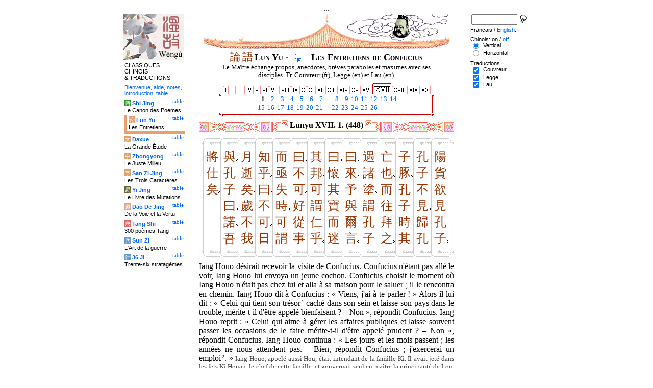

--- FILE ---
content_type: text/html
request_url: http://wengu.tartarie.com/wg/?l=Lunyu&amp;amp;m=NOzh&amp;amp;no=6&amp;no=60&no=448&lang=fr
body_size: 8721
content:
<!DOCTYPE html PUBLIC "-//W3C//DTD HTML 4.01 Transitional//EN">
<html lang="fr">
<head>
<meta http-equiv="Content-Type" content="text/html; charset=big5">
<meta name="keywords" content="China, Chinese literature, sinology, 
  Chinese wisdom, chinese politics, moral, Lunyu, Lun yu, Louen yu, Confucius, Kongzi, K'ong tseu, Kongfuzi, confucianisme, sagesse chinoise, politique chinoise, morale, gouvernement des hommes.,
  sinologie, litterature chinoise, Chine
">
<meta name="description" content="
  Read the famous Lunyu, Analects of Confucius, where the great Chinese thinker is living and studying with his scholars. / Lire le fameux Lun Yu, les Entretiens de Confucius, dans lequel ce grand penseur chinois vit et discute avec ses disciples.">
<title>Les Entretiens de Confucius - Lun Yu XVII. 1. (448)</title>
<link rel="home" title="Index" href="/wg/wengu.php">
<link rel='prev' title='Chapitre pr&eacute;c&eacute;dent' href='?l=Lunyu&amp;amp;amp;m=NOzh&amp;amp;amp;no=6&amp;amp;no=60&amp;no=447&amp;lang=fr'>
<link rel='next' title='Chapitre suivant' href='?l=Lunyu&amp;amp;amp;m=NOzh&amp;amp;amp;no=6&amp;amp;no=60&amp;no=449&amp;lang=fr'>
<link rel="stylesheet" media="all" type="text/css" href="css/styles_03.css">
<link rel="stylesheet" media="print" type="text/css" href="css/print_02.css">
<script language="JavaScript" src="js/s_common.js" type="text/JavaScript"></script>
<!--<script language="JavaScript" src="js/prototype.1.6.1.js" type="text/JavaScript"></script>
<script language="JavaScript" src="js/livepipe.js" type="text/JavaScript"></script>
<script language="JavaScript" src="js/window.js" type="text/JavaScript"></script>
-->
<script type="text/javascript" src="js/jquery-1.3.2.min.js"></script>
<script type="text/javascript" src="js/qtip.js"></script>
<script language="JavaScript" type="text/JavaScript">
<!--
$(document).ready(function() {
  //alert('test');
  $('.zd').each(function() {
//    alert($(this));
    $(this).qtip({
      content: { 
        url: $(this).attr('href'),
        data: { rand: '1499253907', send: $(this).html() },
        method: 'get'
      },
      show: 'mouseover',
      hide: 'mouseout',
      style: { width: { min: 175 } }
    });
  });

$('.test').qtip({
   content: 'This is an active list element'+$('.test').innerHTML,
   show: 'mouseover',
   hide: 'mouseout'
})


});

function chDisp(l,t,n)
 { //alert (l+" - "+t.value+" - "+n);
  if (t.name == "zh_mode")
   {
    if (t.value == "Vertical")
      { change_style(l,"Vertical","block",n); change_style(l,"Horizontal","none",n); }
    else
      { change_style(l,"Vertical","none",n); change_style(l,"Horizontal","block",n); }
   }
  else change_style(l,t.value,(t.checked?"block":"none"),n);
 }

function updateDispCookie(l,name,value)
 {
  oldCookieVal= document.getElementById("dispCookieVal").value;
  re = new RegExp(","+name+"=[^,]*");
  newCookieVal= oldCookieVal.replace(re,"");
  newCookieVal = newCookieVal + "," + name + "=" + value;
//  alert(oldCookieVal+" -> "+newCookieVal);
  makeCookie("Display_"+l,newCookieVal,15);
  document.getElementById("dispCookieVal").value = newCookieVal;
 }

function change_style(l,name,val,n)
 {
  for (i=1; i<=n; i++)
   if (document.getElementById(name+i))
     document.getElementById(name+i).style.display = val;
  if (name!="Horizontal") updateDispCookie(l,name,val);
 }
-->
</script>
<style type="text/css">
<!--
.chinois a,.cvCOL a,.b_mm a,.b_mt a { color:#993300 }
.chinois a:hover,.cvCOL a:hover,.b_mm a:hover,.b_mt a:hover { color:#97a677 }
.chinois a:visited,.cvCOL a:visited,.b_mm a:visited,.b_mt a:visited { color:#005599 }
.reference { border-color: #FF9966 }
.separateur { background-image: url(img/pg/sep_lunyu.gif);
	background-position : center;
	background-repeat: no-repeat; 
 }

.toit { background-image: url(img/pg/toit_lunyu_01.gif);
	background-position : center;
	background-repeat: no-repeat;  }

body {  text-align:center;
	font-family: "Times New Roman", Times, serif; color: #000000; 
	background-color: #FFFFFF; 
	}

body___REMOVED {  background-color: #E79F6B;
	background-image: url(img/pg/Fonds/tr_vv_3.gif);
	background-position: center top; }
.pied { border-color : #FF9966; }

#global  { width:800px; margin:8px auto 8px auto}
#cartouche_gauche, #cartouche_droit, #bande_centre {
	overflow:hidden; padding-top:1px;
        border-color:black; border-style:solid; border-width:0px;	
	background-color:white;}
#cartouche_gauche,#cartouche_droit { 
	position:relative; width:122px; border-width:0px;}
#cartouche_gauche { float:left; }
#cartouche_droit { float:right; }
#bande_centre { width:520px; margin:auto; float:right;  }
#gauche_et_centre { width:660px; float:left}
.menu_cartouche,.menu_cartouche_sel 
	{ font-family:arial;font-size:8pt;text-align:left;
	padding:3px 1px 2px 4px; margin:2px 0 0 0;}
.menu_cartouche_sel
	{ border-width: 2px; border-style:solid;border-color:white; border-width:0  0 5px 5px;
margin-left:3px }
.menu_lien_table {float:right;font-size:8pt;padding:2px 2px 0 0;}
.menu_car {color:white;padding:1px 0 0 1px;}
.form_boxes { font-family:arial;font-size:8pt;text-align:left;width:120px}
input.cb {width: 12px; height:12px;vertical-align:middle; margin:1px 5px 1px 5px}


-->
</style>
<script type="text/javascript">if(window.parent.length!=0) {window.top.location.replace(document.location.href);}</script></head>
<body>
<div id="dict"></div>
<div id="global">
<a name="top"></a>
<a name="a0"></a>
<div class='test'>...</div>
<div id="gauche_et_centre">
<div id="bande_centre">
 <div class="toit">
  <div class="annonce">
    </div>
 </div>
 <h1>
 <span class='chinois'><a class='zd' href="zhendic.php?q=&#35542;">&#35542;</a>
<a class='zd' href="zhendic.php?q=&#35486;">&#35486;</a>
</span>Lun Yu <a href='?l=Lunyu&amp;amp;amp;m=NOzh&amp;amp;amp;no=6&amp;amp;no=60&amp;no=0&amp;lang=fr' title='Introduction'><img class='logolien' src='img/l_intro.gif' alt='Introduction'></a> <a href='?l=Lunyu&amp;amp;amp;m=NOzh&amp;amp;amp;no=6&amp;amp;no=60&amp;no=-1&amp;lang=fr' title='Table des mati&egrave;res'><img class='logolien' src='img/l_TOC.gif' alt='Table des mati&egrave;res'></a>  &ndash; Les Entretiens de Confucius </h1>
 <p class='sous_titre_desc'>
 Le Ma&#238;tre &#233;change propos, anecdotes, br&#232;ves paraboles et maximes avec ses disciples. Tr. Couvreur (fr), Legge (en) et Lau (en). </p>
 <div class='tm'>
 <table align='center' border='0' cellspacing='0px' cellpadding='0'><tr><td background='img/Ly/s_bord.gif'></td><td align='center'><img src='img/Ly/s_I.gif' alt=''><a href='?l=Lunyu&amp;amp;amp;m=NOzh&amp;amp;amp;no=6&amp;amp;no=60&amp;no=1&amp;lang=fr'><img src='img/Ly/sp_01.gif' border='0' alt='Section 1'></a><img src='img/Ly/s_I.gif' alt=''><a href='?l=Lunyu&amp;amp;amp;m=NOzh&amp;amp;amp;no=6&amp;amp;no=60&amp;no=17&amp;lang=fr'><img src='img/Ly/sp_02.gif' border='0' alt='Section 2'></a><img src='img/Ly/s_I.gif' alt=''><a href='?l=Lunyu&amp;amp;amp;m=NOzh&amp;amp;amp;no=6&amp;amp;no=60&amp;no=41&amp;lang=fr'><img src='img/Ly/sp_03.gif' border='0' alt='Section 3'></a><img src='img/Ly/s_I.gif' alt=''><a href='?l=Lunyu&amp;amp;amp;m=NOzh&amp;amp;amp;no=6&amp;amp;no=60&amp;no=67&amp;lang=fr'><img src='img/Ly/sp_04.gif' border='0' alt='Section 4'></a><img src='img/Ly/s_I.gif' alt=''><a href='?l=Lunyu&amp;amp;amp;m=NOzh&amp;amp;amp;no=6&amp;amp;no=60&amp;no=93&amp;lang=fr'><img src='img/Ly/sp_05.gif' border='0' alt='Section 5'></a><img src='img/Ly/s_I.gif' alt=''><a href='?l=Lunyu&amp;amp;amp;m=NOzh&amp;amp;amp;no=6&amp;amp;no=60&amp;no=121&amp;lang=fr'><img src='img/Ly/sp_06.gif' border='0' alt='Section 6'></a><img src='img/Ly/s_I.gif' alt=''><a href='?l=Lunyu&amp;amp;amp;m=NOzh&amp;amp;amp;no=6&amp;amp;no=60&amp;no=151&amp;lang=fr'><img src='img/Ly/sp_07.gif' border='0' alt='Section 7'></a><img src='img/Ly/s_I.gif' alt=''><a href='?l=Lunyu&amp;amp;amp;m=NOzh&amp;amp;amp;no=6&amp;amp;no=60&amp;no=189&amp;lang=fr'><img src='img/Ly/sp_08.gif' border='0' alt='Section 8'></a><img src='img/Ly/s_I.gif' alt=''><a href='?l=Lunyu&amp;amp;amp;m=NOzh&amp;amp;amp;no=6&amp;amp;no=60&amp;no=210&amp;lang=fr'><img src='img/Ly/sp_09.gif' border='0' alt='Section 9'></a><img src='img/Ly/s_I.gif' alt=''><a href='?l=Lunyu&amp;amp;amp;m=NOzh&amp;amp;amp;no=6&amp;amp;no=60&amp;no=241&amp;lang=fr'><img src='img/Ly/sp_10.gif' border='0' alt='Section 10'></a><img src='img/Ly/s_I.gif' alt=''><a href='?l=Lunyu&amp;amp;amp;m=NOzh&amp;amp;amp;no=6&amp;amp;no=60&amp;no=268&amp;lang=fr'><img src='img/Ly/sp_11.gif' border='0' alt='Section 11'></a><img src='img/Ly/s_I.gif' alt=''><a href='?l=Lunyu&amp;amp;amp;m=NOzh&amp;amp;amp;no=6&amp;amp;no=60&amp;no=294&amp;lang=fr'><img src='img/Ly/sp_12.gif' border='0' alt='Section 12'></a><img src='img/Ly/s_I.gif' alt=''><a href='?l=Lunyu&amp;amp;amp;m=NOzh&amp;amp;amp;no=6&amp;amp;no=60&amp;no=318&amp;lang=fr'><img src='img/Ly/sp_13.gif' border='0' alt='Section 13'></a><img src='img/Ly/s_I.gif' alt=''><a href='?l=Lunyu&amp;amp;amp;m=NOzh&amp;amp;amp;no=6&amp;amp;no=60&amp;no=348&amp;lang=fr'><img src='img/Ly/sp_14.gif' border='0' alt='Section 14'></a><img src='img/Ly/s_I.gif' alt=''><a href='?l=Lunyu&amp;amp;amp;m=NOzh&amp;amp;amp;no=6&amp;amp;no=60&amp;no=392&amp;lang=fr'><img src='img/Ly/sp_15.gif' border='0' alt='Section 15'></a><img src='img/Ly/s_I.gif' alt=''><a href='?l=Lunyu&amp;amp;amp;m=NOzh&amp;amp;amp;no=6&amp;amp;no=60&amp;no=434&amp;lang=fr'><img src='img/Ly/sp_16.gif' border='0' alt='Section 16'></a><a href='?l=Lunyu&amp;amp;amp;m=NOzh&amp;amp;amp;no=6&amp;amp;no=60&amp;lang=fr&amp;s=17'><img src='img/Ly/sG_17.gif' border='0' alt='Section 17 (Tous)'></a><a href='?l=Lunyu&amp;amp;amp;m=NOzh&amp;amp;amp;no=6&amp;amp;no=60&amp;no=474&amp;lang=fr'><img src='img/Ly/sp_18.gif' border='0' alt='Section 18'></a><img src='img/Ly/s_I.gif' alt=''><a href='?l=Lunyu&amp;amp;amp;m=NOzh&amp;amp;amp;no=6&amp;amp;no=60&amp;no=485&amp;lang=fr'><img src='img/Ly/sp_19.gif' border='0' alt='Section 19'></a><img src='img/Ly/s_I.gif' alt=''><a href='?l=Lunyu&amp;amp;amp;m=NOzh&amp;amp;amp;no=6&amp;amp;no=60&amp;no=510&amp;lang=fr'><img src='img/Ly/sp_20.gif' border='0' alt='Section 20'></a><img src='img/Ly/s_I.gif' alt=''></td><td background='img/Ly/s_bord.gif'></td></tr><tr><td valign='bottom' background='img/Ly/s_c_x0.gif'></td><td><table align='center' border='0' cellspacing='2px' cellpadding='0px' style='font-size:80%;text-align:right'><tr><td><b>&nbsp;1</b></td><td><a href='?l=Lunyu&amp;amp;amp;m=NOzh&amp;amp;amp;no=6&amp;amp;no=60&amp;no=449&amp;lang=fr'>&nbsp;2</a></td><td><a href='?l=Lunyu&amp;amp;amp;m=NOzh&amp;amp;amp;no=6&amp;amp;no=60&amp;no=450&amp;lang=fr'>&nbsp;3</a></td><td><a href='?l=Lunyu&amp;amp;amp;m=NOzh&amp;amp;amp;no=6&amp;amp;no=60&amp;no=451&amp;lang=fr'>&nbsp;4</a></td><td><a href='?l=Lunyu&amp;amp;amp;m=NOzh&amp;amp;amp;no=6&amp;amp;no=60&amp;no=452&amp;lang=fr'>&nbsp;5</a></td><td><a href='?l=Lunyu&amp;amp;amp;m=NOzh&amp;amp;amp;no=6&amp;amp;no=60&amp;no=453&amp;lang=fr'>&nbsp;6</a></td><td><a href='?l=Lunyu&amp;amp;amp;m=NOzh&amp;amp;amp;no=6&amp;amp;no=60&amp;no=454&amp;lang=fr'>&nbsp;7</a></td><td width='10px'>&nbsp;</td><td><a href='?l=Lunyu&amp;amp;amp;m=NOzh&amp;amp;amp;no=6&amp;amp;no=60&amp;no=455&amp;lang=fr'>&nbsp;8</a></td><td><a href='?l=Lunyu&amp;amp;amp;m=NOzh&amp;amp;amp;no=6&amp;amp;no=60&amp;no=456&amp;lang=fr'>&nbsp;9</a></td><td><a href='?l=Lunyu&amp;amp;amp;m=NOzh&amp;amp;amp;no=6&amp;amp;no=60&amp;no=457&amp;lang=fr'>&nbsp;10</a></td><td><a href='?l=Lunyu&amp;amp;amp;m=NOzh&amp;amp;amp;no=6&amp;amp;no=60&amp;no=458&amp;lang=fr'>&nbsp;11</a></td><td><a href='?l=Lunyu&amp;amp;amp;m=NOzh&amp;amp;amp;no=6&amp;amp;no=60&amp;no=459&amp;lang=fr'>&nbsp;12</a></td><td><a href='?l=Lunyu&amp;amp;amp;m=NOzh&amp;amp;amp;no=6&amp;amp;no=60&amp;no=460&amp;lang=fr'>&nbsp;13</a></td><td><a href='?l=Lunyu&amp;amp;amp;m=NOzh&amp;amp;amp;no=6&amp;amp;no=60&amp;no=461&amp;lang=fr'>&nbsp;14</a></td></tr><tr><td><a href='?l=Lunyu&amp;amp;amp;m=NOzh&amp;amp;amp;no=6&amp;amp;no=60&amp;no=462&amp;lang=fr'>&nbsp;15</a></td><td><a href='?l=Lunyu&amp;amp;amp;m=NOzh&amp;amp;amp;no=6&amp;amp;no=60&amp;no=463&amp;lang=fr'>&nbsp;16</a></td><td><a href='?l=Lunyu&amp;amp;amp;m=NOzh&amp;amp;amp;no=6&amp;amp;no=60&amp;no=464&amp;lang=fr'>&nbsp;17</a></td><td><a href='?l=Lunyu&amp;amp;amp;m=NOzh&amp;amp;amp;no=6&amp;amp;no=60&amp;no=465&amp;lang=fr'>&nbsp;18</a></td><td><a href='?l=Lunyu&amp;amp;amp;m=NOzh&amp;amp;amp;no=6&amp;amp;no=60&amp;no=466&amp;lang=fr'>&nbsp;19</a></td><td><a href='?l=Lunyu&amp;amp;amp;m=NOzh&amp;amp;amp;no=6&amp;amp;no=60&amp;no=467&amp;lang=fr'>&nbsp;20</a></td><td><a href='?l=Lunyu&amp;amp;amp;m=NOzh&amp;amp;amp;no=6&amp;amp;no=60&amp;no=468&amp;lang=fr'>&nbsp;21</a></td><td width='10px'>&nbsp;</td><td><a href='?l=Lunyu&amp;amp;amp;m=NOzh&amp;amp;amp;no=6&amp;amp;no=60&amp;no=469&amp;lang=fr'>&nbsp;22</a></td><td><a href='?l=Lunyu&amp;amp;amp;m=NOzh&amp;amp;amp;no=6&amp;amp;no=60&amp;no=470&amp;lang=fr'>&nbsp;23</a></td><td><a href='?l=Lunyu&amp;amp;amp;m=NOzh&amp;amp;amp;no=6&amp;amp;no=60&amp;no=471&amp;lang=fr'>&nbsp;24</a></td><td><a href='?l=Lunyu&amp;amp;amp;m=NOzh&amp;amp;amp;no=6&amp;amp;no=60&amp;no=472&amp;lang=fr'>&nbsp;25</a></td><td><a href='?l=Lunyu&amp;amp;amp;m=NOzh&amp;amp;amp;no=6&amp;amp;no=60&amp;no=473&amp;lang=fr'>&nbsp;26</a></td></tr></table></td><td valign='bottom' background='img/Ly/s_c_x1.gif'></td></tr><tr><td><img src='img/Ly/s_c_10.gif' alt=''></td><td background='img/Ly/s_c_1x.gif'></td><td><img src='img/Ly/s_c_11.gif' alt=''></td></tr></table> </div>


<a name='a1'></a>
<div class='separateur'><h3>Lunyu XVII. 1.  (448)</h3></div>





<div class='corps' lang='zh'><div id='Vertical1' >
 <div style='text-align:center'><center><table border='0' class='chinoisVertical' cellpadding='0' cellspacing='0'>
<tr>
<td class='b_hg'></td>
<td class='b_hm'><div class='b_h1r'></div></td>
<td class='b_hm'><div class='b_hr'></div></td>
<td class='b_hm'><div class='b_hr'></div></td>
<td class='b_hm'><div class='b_hr'></div></td>
<td class='b_hm'><div class='b_hr'></div></td>
<td class='b_hm'><div class='b_hr'></div></td>
<td class='b_hm'><div class='b_hr'></div></td>
<td class='b_hm'><div class='b_hr'></div></td>
<td class='b_hm'><div class='b_hr'></div></td>
<td class='b_hm'><div class='b_hr'></div></td>
<td class='b_hm'><div class='b_hr'></div></td>
<td class='b_hm'><div class='b_hr'></div></td>
<td class='b_hm'><div class='b_hr'></div></td>
<td class='b_hm'><div class='b_hr'></div></td>
<td class='b_hd' style='background-color:white'></td></tr><tr>
<td class='b_mg'></td>
<td class='b_mm'><a class='zd' href="zhendic.php?q=&#23559;">&#23559;</a><br>
<a class='zd' href="zhendic.php?q=&#20181;">&#20181;</a><br>
<a class='zd' href="zhendic.php?q=&#30691;">&#30691;</a><span class='b_point'></span><br>
</td>
<td class='b_mm'><a class='zd' href="zhendic.php?q=&#33287;">&#33287;</a><span class='b_point'></span><br>
<a class='zd' href="zhendic.php?q=&#23380;">&#23380;</a><br>
<a class='zd' href="zhendic.php?q=&#23376;">&#23376;</a><br>
<a class='zd' href="zhendic.php?q=&#26352;">&#26352;</a><span class='b_virgule'></span><br>
<a class='zd' href="zhendic.php?q=&#35582;">&#35582;</a><span class='b_virgule'></span><br>
<a class='zd' href="zhendic.php?q=&#21566;">&#21566;</a><br>
</td>
<td class='b_mm'><a class='zd' href="zhendic.php?q=&#26376;">&#26376;</a><br>
<a class='zd' href="zhendic.php?q=&#36893;">&#36893;</a><br>
<a class='zd' href="zhendic.php?q=&#30691;">&#30691;</a><span class='b_virgule'></span><br>
<a class='zd' href="zhendic.php?q=&#27506;">&#27506;</a><br>
<a class='zd' href="zhendic.php?q=&#19981;">&#19981;</a><br>
<a class='zd' href="zhendic.php?q=&#25105;">&#25105;</a><br>
</td>
<td class='b_mm'><a class='zd' href="zhendic.php?q=&#30693;">&#30693;</a><br>
<a class='zd' href="zhendic.php?q=&#20046;">&#20046;</a><span class='b_point'></span><br>
<a class='zd' href="zhendic.php?q=&#26352;">&#26352;</a><span class='b_virgule'></span><br>
<a class='zd' href="zhendic.php?q=&#19981;">&#19981;</a><br>
<a class='zd' href="zhendic.php?q=&#21487;">&#21487;</a><span class='b_point'></span><br>
<a class='zd' href="zhendic.php?q=&#26085;">&#26085;</a><br>
</td>
<td class='b_mm'><a class='zd' href="zhendic.php?q=&#32780;">&#32780;</a><br>
<a class='zd' href="zhendic.php?q=&#20127;">&#20127;</a><br>
<a class='zd' href="zhendic.php?q=&#22833;">&#22833;</a><br>
<a class='zd' href="zhendic.php?q=&#26178;">&#26178;</a><span class='b_virgule'></span><br>
<a class='zd' href="zhendic.php?q=&#21487;">&#21487;</a><br>
<a class='zd' href="zhendic.php?q=&#35586;">&#35586;</a><br>
</td>
<td class='b_mm'><a class='zd' href="zhendic.php?q=&#26352;">&#26352;</a><span class='b_virgule'></span><br>
<a class='zd' href="zhendic.php?q=&#19981;">&#19981;</a><br>
<a class='zd' href="zhendic.php?q=&#21487;">&#21487;</a><span class='b_point'></span><br>
<a class='zd' href="zhendic.php?q=&#22909;">&#22909;</a><br>
<a class='zd' href="zhendic.php?q=&#24478;">&#24478;</a><br>
<a class='zd' href="zhendic.php?q=&#20107;">&#20107;</a><br>
</td>
<td class='b_mm'><a class='zd' href="zhendic.php?q=&#20854;">&#20854;</a><br>
<a class='zd' href="zhendic.php?q=&#37030;">&#37030;</a><span class='b_virgule'></span><br>
<a class='zd' href="zhendic.php?q=&#21487;">&#21487;</a><br>
<a class='zd' href="zhendic.php?q=&#35586;">&#35586;</a><br>
<a class='zd' href="zhendic.php?q=&#20161;">&#20161;</a><br>
<a class='zd' href="zhendic.php?q=&#20046;">&#20046;</a><span class='b_point'></span><br>
</td>
<td class='b_mm'><a class='zd' href="zhendic.php?q=&#26352;">&#26352;</a><span class='b_virgule'></span><br>
<a class='zd' href="zhendic.php?q=&#25079;">&#25079;</a><br>
<a class='zd' href="zhendic.php?q=&#20854;">&#20854;</a><br>
<a class='zd' href="zhendic.php?q=&#23542;">&#23542;</a><br>
<a class='zd' href="zhendic.php?q=&#32780;">&#32780;</a><br>
<a class='zd' href="zhendic.php?q=&#36855;">&#36855;</a><br>
</td>
<td class='b_mm'><a class='zd' href="zhendic.php?q=&#26352;">&#26352;</a><span class='b_virgule'></span><br>
<a class='zd' href="zhendic.php?q=&#20358;">&#20358;</a><span class='b_virgule'></span><br>
<a class='zd' href="zhendic.php?q=&#20104;">&#20104;</a><br>
<a class='zd' href="zhendic.php?q=&#33287;">&#33287;</a><br>
<a class='zd' href="zhendic.php?q=&#29246;">&#29246;</a><br>
<a class='zd' href="zhendic.php?q=&#35328;">&#35328;</a><span class='b_point'></span><br>
</td>
<td class='b_mm'><a class='zd' href="zhendic.php?q=&#36935;">&#36935;</a><br>
<a class='zd' href="zhendic.php?q=&#35576;">&#35576;</a><br>
<a class='zd' href="zhendic.php?q=&#22615;">&#22615;</a><span class='b_point'></span><br>
<a class='zd' href="zhendic.php?q=&#35586;">&#35586;</a><br>
<a class='zd' href="zhendic.php?q=&#23380;">&#23380;</a><br>
<a class='zd' href="zhendic.php?q=&#23376;">&#23376;</a><br>
</td>
<td class='b_mm'><a class='zd' href="zhendic.php?q=&#20129;">&#20129;</a><br>
<a class='zd' href="zhendic.php?q=&#20063;">&#20063;</a><span class='b_virgule'></span><br>
<a class='zd' href="zhendic.php?q=&#32780;">&#32780;</a><br>
<a class='zd' href="zhendic.php?q=&#24448;">&#24448;</a><br>
<a class='zd' href="zhendic.php?q=&#25308;">&#25308;</a><br>
<a class='zd' href="zhendic.php?q=&#20043;">&#20043;</a><span class='b_point'></span><br>
</td>
<td class='b_mm'><a class='zd' href="zhendic.php?q=&#23376;">&#23376;</a><br>
<a class='zd' href="zhendic.php?q=&#35930;">&#35930;</a><span class='b_point'></span><br>
<a class='zd' href="zhendic.php?q=&#23380;">&#23380;</a><br>
<a class='zd' href="zhendic.php?q=&#23376;">&#23376;</a><br>
<a class='zd' href="zhendic.php?q=&#26178;">&#26178;</a><br>
<a class='zd' href="zhendic.php?q=&#20854;">&#20854;</a><br>
</td>
<td class='b_mm'><a class='zd' href="zhendic.php?q=&#23380;">&#23380;</a><br>
<a class='zd' href="zhendic.php?q=&#23376;">&#23376;</a><br>
<a class='zd' href="zhendic.php?q=&#19981;">&#19981;</a><br>
<a class='zd' href="zhendic.php?q=&#35211;">&#35211;</a><span class='b_virgule'></span><br>
<a class='zd' href="zhendic.php?q=&#27512;">&#27512;</a><br>
<a class='zd' href="zhendic.php?q=&#23380;">&#23380;</a><br>
</td>
<td class='b_mm'><a class='zd' href="zhendic.php?q=&#38525;">&#38525;</a><br>
<a class='zd' href="zhendic.php?q=&#36008;">&#36008;</a><br>
<a class='zd' href="zhendic.php?q=&#27442;">&#27442;</a><br>
<a class='zd' href="zhendic.php?q=&#35211;">&#35211;</a><br>
<a class='zd' href="zhendic.php?q=&#23380;">&#23380;</a><br>
<a class='zd' href="zhendic.php?q=&#23376;">&#23376;</a><span class='b_virgule'></span><br>
</td>
<td class='b_md' style='background-color:white'></td>
</tr><tr>
<td class='b_bg'></td>
<td class='b_bm'><div class='b_b1r'></div></td>
<td class='b_bm'><div class='b_br'></div></td>
<td class='b_bm'><div class='b_br'></div></td>
<td class='b_bm'><div class='b_br'></div></td>
<td class='b_bm'><div class='b_br'></div></td>
<td class='b_bm'><div class='b_br'></div></td>
<td class='b_bm'><div class='b_br'></div></td>
<td class='b_bm'><div class='b_br'></div></td>
<td class='b_bm'><div class='b_br'></div></td>
<td class='b_bm'><div class='b_br'></div></td>
<td class='b_bm'><div class='b_br'></div></td>
<td class='b_bm'><div class='b_br'></div></td>
<td class='b_bm'><div class='b_br'></div></td>
<td class='b_bm'><div class='b_br'></div></td>
<td class='b_bd' style='background-color:white'></td>
</tr>
</table>

</center></div> </div> 

<div id='Horizontal1'  style='display:none;' >
 <p lang='zh'>
  <br> &#38525;&#36008;&#27442;&#35211;&#23380;&#23376;&#12289;&#23380;&#23376;&#19981;&#35211;&#12289;&#27512;&#23380;&#23376;&#35930;&#12290;&#23380;&#23376;&#26178;&#20854;&#20129;&#20063;&#12289;&#32780;&#24448;&#25308;&#20043;&#12290;&#36935;&#35576;&#22615;&#12290;&#35586;&#23380;&#23376;&#26352;&#8216;&#20358;&#12289;&#20104;&#33287;&#29246;&#35328;&#8217;<br>&#26352;&#8216;&#25079;&#20854;&#23542;&#32780;&#36855;&#20854;&#37030;&#12289;&#21487;&#35586;&#20161;&#20046;&#8217;<br>&#26352;&#8216;&#19981;&#21487;&#8217;<br>&#8216;&#22909;&#24478;&#20107;&#32780;&#20127;&#22833;&#26178;&#12289;&#21487;&#35586;&#30693;&#20046;&#8217;<br>&#26352;&#8216;&#19981;&#21487;&#8217;<br>&#8216;&#26085;&#26376;&#36893;&#30691;&#12289;&#27506;&#19981;&#25105;&#33287;&#8217;<br>&#23380;&#23376;&#26352;&#8216;&#35582;&#12289;&#21566;&#23559;&#20181;&#30691;&#8217;<br>    

</p> 

<p class='reference'>&#21407;&#25991; 448</p>

 </div> 

<div id='Couvreur1' >
 <p class='prose' lang='fr'>Iang Houo d&#233;sirait recevoir la visite de Confucius. Confucius n'&#233;tant pas all&#233; le voir, Iang Houo lui envoya un jeune cochon. Confucius choisit le moment o&#249; Iang Houo n'&#233;tait pas chez lui et alla &#224; sa maison pour le saluer&nbsp;; il le rencontra en chemin. Iang Houo dit &#224; Confucius&nbsp;: &#171;&nbsp;Viens, j'ai &#224; te parler&nbsp;!&nbsp;&#187; Alors il lui dit&nbsp;: &#171;&nbsp;Celui qui tient son tr&#233;sor<span class='appelDeNote'>1</span> cach&#233; dans son sein et laisse son pays dans le trouble, m&#233;rite-t-il d'&#234;tre appel&#233; bienfaisant&nbsp;? &#150; Non&nbsp;&#187;, r&#233;pondit Confucius. Iang Houo reprit&nbsp;: &#171;&nbsp;Celui qui aime &#224; g&#233;rer les affaires publiques et laisse souvent passer les occasions de le faire m&#233;rite-t-il d'&#234;tre appel&#233; prudent&nbsp;? &#150; Non&nbsp;&#187;, r&#233;pondit Confucius. Iang Houo continua&nbsp;: &#171;&nbsp;Les jours et les mois passent&nbsp;; les ann&#233;es ne nous attendent pas. &#150; Bien, r&#233;pondit Confucius&nbsp;; j'exercerai un emploi<span class='appelDeNote'>2</span>.&nbsp;&#187; <span class="comment">Iang Houo, appel&#233; aussi Hou, &#233;tait intendant de la famille Ki. Il avait jet&#233; dans les fers Ki Houan, le chef de cette famille, et gouvernait seul en ma&#238;tre la principaut&#233; de Lou. (Il avait ainsi rendu &#224; son ma&#238;tre ce que Ki Ou, bisa&#239;eul de celui-ci, avait fait au prince de Lou.) Il voulait d&#233;terminer Confucius a lui faire visite&nbsp;; mais Confucius n'y alla pas. Lorsqu'un grand pr&#233;fet envoyait un pr&#233;sent &#224; un lettr&#233;, si le lettr&#233; n'&#233;tait pas chez lui pour le recevoir, il devait, d'apr&#232;s les usages, aller &#224; la maison du grand pr&#233;fet pr&#233;senter ses remerciements. Iang Houo, profitant d'un moment o&#249; Confucius n'&#233;tait pas chez lui, lui envoya un jeune cochon en pr&#233;sent, afin de l'obliger &#224; venir le saluer et lui faire visite. Confucius, choisissant aussi le moment ou Iang Houo &#233;tait absent, alla &#224; sa maison pour le remercier. Il craignait de tomber dans le pi&#232;ge que ce m&#233;chant homme lui avait tendu et de sembler reconna&#238;tre son pouvoir absolu&nbsp;; et il voulait tenir sa premi&#232;re r&#233;solution, qui &#233;tait de ne pas le voir. Contre son attente, il rencontra Iang Houo en chemin, Iang Houo, en critiquant la conduite de Confucius, et en l'engageant &#224; accepter une charge sans d&#233;lai, n'avait d'autre intention que d'obtenir son appui pour mettre le trouble dans le gouvernement. Confucius &#233;tait tout dispos&#233; &#224; exercer un emploi, mais non &#224; se mettre au service de Iang Houo. (Tchou Hsi)</span><div class="notes">1. La sagesse. </div><div class="notes">2. Quand le temps en sera venu. </div></p>

<p class='reference'>Couvreur XVII.1.</p>

 </div> 

<div id='Legge1' >
 <p class='prose' lang='en'><span class="comment">Confucius's polite but dignified treatment of a powerful, but usurping and unworthy, officer.</span><br>
1. Yang Ho wished to see Confucius, but Confucius would not go to see him. On this, he sent a present of a pig to Confucius, who, having chosen a time when Ho was not at home, went to pay his respects for the gift. He met him, however, on the way.<br>
2. Ho said to Confucius, "Come, let me speak with you." He then asked, "Can he be called benevolent who keeps his jewel in his bosom, and leaves his country to confusion?" Confucius replied, "No." "Can he be called wise, who is anxious to be engaged in public employment, and yet is constantly losing the opportunity of being so?" Confucius again said, "No." "The days and months are passing away; the years do not wait for us." Confucius said, "Right; I will go into office."</p>

<p class='reference'>Legge XVII.1.</p>

 </div> 

<div id='Lau1' >
 <p class='prose' lang='en'>Yang Huo wanted to see Confucius, and when Confucius refused to go and see him he sent Confucius a present of a piglet. Confucius had someone keep watch on Yang Huo's house, and went to pay his respects during his absence. -On the way he happened to meet Yang Huo who said to him, 'Come now. I will speak with you. Then he went on, 'Can the man be said to be benevolent who, while hoarding his treasure, allows the state to go astray? I should say not. Can the man be said to be wise who, while eager to take part in public life, constantly misses the opportunity? I should say not. The days and the months slip by. Time is not on our side.' Confucius said, 'All right. I shall take office.'</p>

<p class='reference'>Lau [17:1]</p>

 </div> 

<div class='uNote_lien_ajout'></div><div id='an448' class='uNote_ajout'></div></div>
<div class='sousTOC'>Lun Yu XVII. 1. (448) <a href='?l=Lunyu&amp;amp;amp;m=NOzh&amp;amp;amp;no=6&amp;amp;no=60&amp;no=0&amp;lang=fr' title='Introduction'><img src='img/l_intro.gif' class='lienRef' alt='Introduction'></a><a href='?l=Lunyu&amp;amp;amp;m=NOzh&amp;amp;amp;no=6&amp;amp;no=60&amp;no=-1&amp;lang=fr' title='Table des mati&egrave;res'><img src='img/l_TOC.gif' class='lienRef' alt='Table des mati&egrave;res'></a><br><a href='?l=Lunyu&amp;amp;amp;m=NOzh&amp;amp;amp;no=6&amp;amp;no=60&amp;no=447&amp;lang=fr'>Page pr&eacute;c&eacute;dente</a><br><a href='?l=Lunyu&amp;amp;amp;m=NOzh&amp;amp;amp;no=6&amp;amp;no=60&amp;no=449&amp;lang=fr'>Page suivante</a></div><div style='clear:right'><img src='img/bz/bz_0052.jpg' border='0' alt='Paysage chinois sur plateau (52)'></div><div class='pied'><p>Les Entretiens de Confucius &ndash; Lun Yu XVII. 1. (448) &ndash; Chinois on/<a href='?l=Lunyu&amp;amp;amp;m=NOzh&amp;amp;amp;no=6&amp;amp;no=60&amp;no=448&amp;lang=fr&amp;m=NOzh' title='Ne pas afficher les caract&egrave;res chinois'>off</a> &ndash; Fran&ccedil;ais/<a href='?l=Lunyu&amp;amp;amp;m=NOzh&amp;amp;amp;no=6&amp;amp;no=60&amp;no=448'>English</a><br>
<i>Alias</i> the Lunyu, the Lun Y&#252;,  the Analects, les Entretiens du ma&#238;tre avec ses disciples. <br><br><a href='?l=Shijing&amp;amp;amp;m=NOzh&amp;amp;amp;no=6&amp;amp;no=60&amp;lang=fr'>Le Canon des Po&egrave;mes</a>, <a href='?l=Lunyu&amp;amp;amp;m=NOzh&amp;amp;amp;no=6&amp;amp;no=60&amp;lang=fr'>Les Entretiens</a>, <a href='?l=Daxue&amp;amp;amp;m=NOzh&amp;amp;amp;no=6&amp;amp;no=60&amp;lang=fr'>La Grande &Eacute;tude</a>, <a href='?l=Zhongyong&amp;amp;amp;m=NOzh&amp;amp;amp;no=6&amp;amp;no=60&amp;lang=fr'>Le Juste Milieu</a>, <a href='?l=Sanzijing&amp;amp;amp;m=NOzh&amp;amp;amp;no=6&amp;amp;no=60&amp;lang=fr'>Les Trois Caract&egrave;res</a>, <a href='?l=Yijing&amp;amp;amp;m=NOzh&amp;amp;amp;no=6&amp;amp;no=60&amp;lang=fr'>Le Livre des Mutations</a>, <a href='?l=Daodejing&amp;amp;amp;m=NOzh&amp;amp;amp;no=6&amp;amp;no=60&amp;lang=fr'>De la Voie et la Vertu</a>, <a href='?l=Tangshi&amp;amp;amp;m=NOzh&amp;amp;amp;no=6&amp;amp;no=60&amp;lang=fr'>300 po&egrave;mes Tang</a>, <a href='?l=Sunzi&amp;amp;amp;m=NOzh&amp;amp;amp;no=6&amp;amp;no=60&amp;lang=fr'>L'Art de la guerre</a>, <a href='?l=36ji&amp;amp;amp;m=NOzh&amp;amp;amp;no=6&amp;amp;no=60&amp;lang=fr'>Trente-six stratag&egrave;mes</a>  <br> <a href='?l=bienvenue&amp;amp;amp;m=NOzh&amp;amp;amp;no=6&amp;amp;no=60&amp;lang=fr'>Bienvenue</a>, <a href='?l=aide&amp;amp;amp;m=NOzh&amp;amp;amp;no=6&amp;amp;no=60&amp;lang=fr'>aide</a>, <a href='?l=u_notes&amp;amp;amp;m=NOzh&amp;amp;amp;no=6&amp;amp;no=60&amp;lang=fr'>notes</a>, <a href='?l=intro&amp;amp;amp;m=NOzh&amp;amp;amp;no=6&amp;amp;no=60&amp;lang=fr'>introduction</a>, <a href='?l=intro&amp;amp;amp;m=NOzh&amp;amp;amp;no=6&amp;amp;no=60&amp;no=-1&amp;lang=fr'>table</a>. <br>	<a href='../index.php'>Index</a> &ndash;	<a href='mailto:wengumail@gmail.com?subject=[site Chine]'>Contact</a> &ndash;	<a href='#top'>Haut de page</a></div></div>

<div id="cartouche_gauche">
<a href='?l=intro&amp;amp;amp;m=NOzh&amp;amp;amp;no=6&amp;amp;no=60&amp;lang=fr'><img src='img/t_logo_2.jpg' border='0' width='120' height='90' alt='Wengu, base multilingue de textes classiques chinois'></a><p class='menu_cartouche'>CLASSIQUES CHINOIS &amp;&nbsp;TRADUCTIONS</p><p class='menu_cartouche'><a href='?l=bienvenue&amp;amp;amp;m=NOzh&amp;amp;amp;no=6&amp;amp;no=60&amp;lang=fr'>Bienvenue</a>, <a href='?l=aide&amp;amp;amp;m=NOzh&amp;amp;amp;no=6&amp;amp;no=60&amp;lang=fr'>aide</a>, <a href='?l=u_notes&amp;amp;amp;m=NOzh&amp;amp;amp;no=6&amp;amp;no=60&amp;lang=fr'>notes</a>, <a href='?l=intro&amp;amp;amp;m=NOzh&amp;amp;amp;no=6&amp;amp;no=60&amp;lang=fr'>introduction</a>, <a href='?l=intro&amp;amp;amp;m=NOzh&amp;amp;amp;no=6&amp;amp;no=60&amp;no=-1&amp;lang=fr'>table</a>.</p>

<div class='menu_lien_table'><a href='?l=Shijing&amp;amp;amp;m=NOzh&amp;amp;amp;no=6&amp;amp;no=60&amp;no=-1&amp;lang=fr'>table</a></div><p class='menu_cartouche'><span class='menu_car' style='background-color: #329333'>&#35799;</span> <b><a   href='?l=Shijing&amp;amp;amp;m=NOzh&amp;amp;amp;no=6&amp;amp;no=60&amp;no=0&amp;lang=fr'>Shi Jing</a></b><br>Le Canon des Po&egrave;mes</p>
<div class='menu_lien_table'><a href='?l=Lunyu&amp;amp;amp;m=NOzh&amp;amp;amp;no=6&amp;amp;no=60&amp;no=-1&amp;lang=fr'>table</a></div><p class='menu_cartouche_sel'  style='border-color: #E79F6B'><span class='menu_car' style='background-color: #E79F6B'>&#35770;</span> <b><a   href='?l=Lunyu&amp;amp;amp;m=NOzh&amp;amp;amp;no=6&amp;amp;no=60&amp;no=0&amp;lang=fr'>Lun Yu</a></b><br>Les Entretiens</p>
<div class='menu_lien_table'><a href='?l=Daxue&amp;amp;amp;m=NOzh&amp;amp;amp;no=6&amp;amp;no=60&amp;no=-1&amp;lang=fr'>table</a></div><p class='menu_cartouche'><span class='menu_car' style='background-color: #E79F6B'>&#22823;</span> <b><a   href='?l=Daxue&amp;amp;amp;m=NOzh&amp;amp;amp;no=6&amp;amp;no=60&amp;no=0&amp;lang=fr'>Daxue</a></b><br>La Grande &Eacute;tude</p>
<div class='menu_lien_table'><a href='?l=Zhongyong&amp;amp;amp;m=NOzh&amp;amp;amp;no=6&amp;amp;no=60&amp;no=-1&amp;lang=fr'>table</a></div><p class='menu_cartouche'><span class='menu_car' style='background-color: #DFA46C'>&#20013;</span> <b><a   href='?l=Zhongyong&amp;amp;amp;m=NOzh&amp;amp;amp;no=6&amp;amp;no=60&amp;no=0&amp;lang=fr'>Zhongyong</a></b><br>Le Juste Milieu</p>
<div class='menu_lien_table'><a href='?l=Sanzijing&amp;amp;amp;m=NOzh&amp;amp;amp;no=6&amp;amp;no=60&amp;no=-1&amp;lang=fr'>table</a></div><p class='menu_cartouche'><span class='menu_car' style='background-color: #DFA46C'>&#23383;</span> <b><a   href='?l=Sanzijing&amp;amp;amp;m=NOzh&amp;amp;amp;no=6&amp;amp;no=60&amp;no=0&amp;lang=fr'>San Zi Jing</a></b><br>Les Trois Caract&egrave;res</p>
<div class='menu_lien_table'><a href='?l=Yijing&amp;amp;amp;m=NOzh&amp;amp;amp;no=6&amp;amp;no=60&amp;no=-1&amp;lang=fr'>table</a></div><p class='menu_cartouche'><span class='menu_car' style='background-color: #666633'>&#26131;</span> <b><a   href='?l=Yijing&amp;amp;amp;m=NOzh&amp;amp;amp;no=6&amp;amp;no=60&amp;no=0&amp;lang=fr'>Yi Jing</a></b><br>Le Livre des Mutations</p>
<div class='menu_lien_table'><a href='?l=Daodejing&amp;amp;amp;m=NOzh&amp;amp;amp;no=6&amp;amp;no=60&amp;no=-1&amp;lang=fr'>table</a></div><p class='menu_cartouche'><span class='menu_car' style='background-color: #D5A994'>&#36947;</span> <b><a   href='?l=Daodejing&amp;amp;amp;m=NOzh&amp;amp;amp;no=6&amp;amp;no=60&amp;no=0&amp;lang=fr'> Dao De Jing</a></b><br>De la Voie et la Vertu</p>
<div class='menu_lien_table'><a href='?l=Tangshi&amp;amp;amp;m=NOzh&amp;amp;amp;no=6&amp;amp;no=60&amp;no=-1&amp;lang=fr'>table</a></div><p class='menu_cartouche'><span class='menu_car' style='background-color: #EB6363'>&#21776;</span> <b><a   href='?l=Tangshi&amp;amp;amp;m=NOzh&amp;amp;amp;no=6&amp;amp;no=60&amp;no=0&amp;lang=fr'> Tang Shi</a></b><br>300 po&egrave;mes Tang</p>
<div class='menu_lien_table'><a href='?l=Sunzi&amp;amp;amp;m=NOzh&amp;amp;amp;no=6&amp;amp;no=60&amp;no=-1&amp;lang=fr'>table</a></div><p class='menu_cartouche'><span class='menu_car' style='background-color: #6599CD'>&#20853;</span> <b><a   href='?l=Sunzi&amp;amp;amp;m=NOzh&amp;amp;amp;no=6&amp;amp;no=60&amp;no=0&amp;lang=fr'> Sun Zi</a></b><br>L'Art de la guerre</p>
<div class='menu_lien_table'><a href='?l=36ji&amp;amp;amp;m=NOzh&amp;amp;amp;no=6&amp;amp;no=60&amp;no=-1&amp;lang=fr'>table</a></div><p class='menu_cartouche'><span class='menu_car' style='background-color: #6599CD'>&#35745;</span> <b><a   href='?l=36ji&amp;amp;amp;m=NOzh&amp;amp;amp;no=6&amp;amp;no=60&amp;no=0&amp;lang=fr'> 36 Ji</a></b><br>Trente-six stratag&egrave;mes</p>
  </div>
 </div>

 <div id="cartouche_droit">
  <div style="height:20px;">
    <form name='cherche' method='get' action='/wg/wengu.php'>
      <input type='hidden' name='m' value=''>
      <input type='hidden' name='l' value='rech'>
      <input type='hidden' name='rl' value='Lunyu'>
      <input type='hidden' name='lang' value='fr'>
      <input type='text' name='ch' value='' class='form_boxes' style='width:90px;height:20px;vertical-align:middle'>
      <input type='image' value='Submit' alt='Search' src='img/l_loupe.gif' style='width:16px;height:18px;padding-bottom:4px;vertical-align:middle' align='middle'>
    </form>
  </div>
  <p class="menu_cartouche">

Fran&ccedil;ais / <a href='?l=Lunyu&amp;amp;amp;m=NOzh&amp;amp;amp;no=6&amp;amp;no=60&amp;no=448'>English</a>.
<p class='menu_cartouche'>Chinois: on / <a href='?l=Lunyu&amp;amp;amp;m=NOzh&amp;amp;amp;no=6&amp;amp;no=60&amp;no=448&amp;lang=fr&amp;m=NOzh' title='Ne pas afficher les caract&egrave;res chinois'>off</a><input type='hidden' id='dispCookieVal' value=''><br> <input type='radio' class='cb' id='aVertical' name='zh_mode' value='Vertical' checked onClick='chDisp("Lunyu",this,1)'> <label for='aVertical'>Vertical</label><br>
 <input type='radio' class='cb' id='aHorizontal' name='zh_mode' value='Horizontal'  onClick='chDisp("Lunyu",this,1)'> <label for='aHorizontal'>Horizontal</label><br>

<p class='menu_cartouche'>Traductions<br> <input type='checkbox' class='cb' id='a0' value='Couvreur' checked onClick='chDisp("Lunyu",this,1)'> <label for='a0'>Couvreur</label><br>
 <input type='checkbox' class='cb' id='a1' value='Legge' checked onClick='chDisp("Lunyu",this,1)'> <label for='a1'>Legge</label><br>
 <input type='checkbox' class='cb' id='a2' value='Lau' checked onClick='chDisp("Lunyu",this,1)'> <label for='a2'>Lau</label><br>
 </div>
</div>
<script src="http://www.google-analytics.com/urchin.js" type="text/javascript">
</script>
<script type="text/javascript">
_uacct = "UA-270912-1";
urchinTracker();
</script>
</body>
</html>
